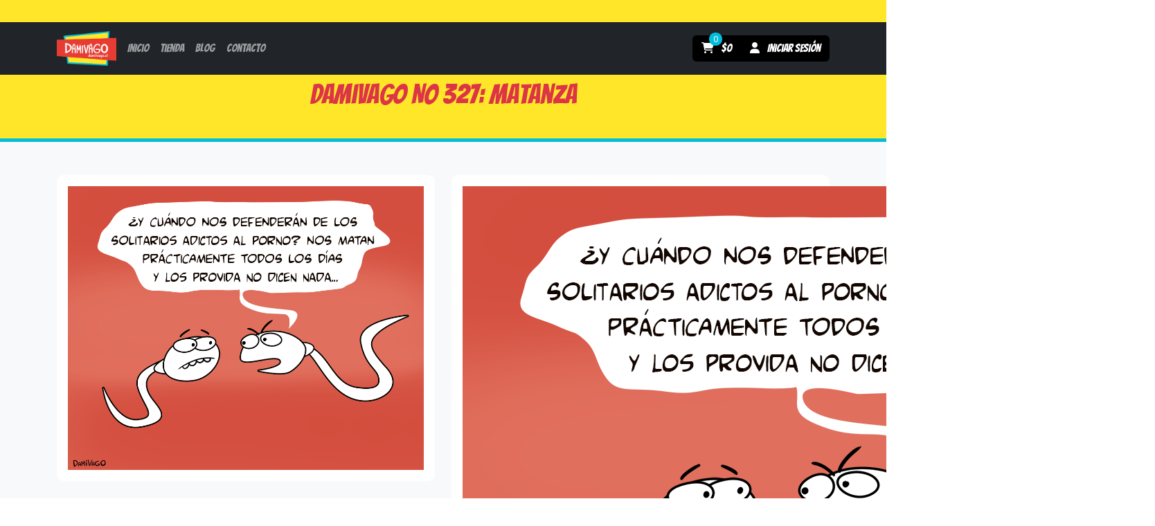

--- FILE ---
content_type: text/html; charset=UTF-8
request_url: https://damivago.cl/damivago-no-327-matanza/
body_size: 9766
content:
<!doctype html>
<html lang="es">
<head>
	<meta charset="UTF-8">
	<meta name="viewport" content="width=device-width, initial-scale=1">
	<link rel="profile" href="https://gmpg.org/xfn/11">

	<title>Damivago Nº 327: Matanza &#8211; Damivago</title>
<meta name='robots' content='max-image-preview:large' />
<link rel='dns-prefetch' href='//cdnjs.cloudflare.com' />
<link rel='dns-prefetch' href='//fonts.googleapis.com' />
<link rel="alternate" type="application/rss+xml" title="Damivago &raquo; Feed" href="https://damivago.cl/feed/" />
<link rel="alternate" type="application/rss+xml" title="Damivago &raquo; Feed de los comentarios" href="https://damivago.cl/comments/feed/" />
<link rel="alternate" type="application/rss+xml" title="Damivago &raquo; Comentario Damivago Nº 327: Matanza del feed" href="https://damivago.cl/damivago-no-327-matanza/feed/" />
<link rel="alternate" title="oEmbed (JSON)" type="application/json+oembed" href="https://damivago.cl/wp-json/oembed/1.0/embed?url=https%3A%2F%2Fdamivago.cl%2Fdamivago-no-327-matanza%2F" />
<link rel="alternate" title="oEmbed (XML)" type="text/xml+oembed" href="https://damivago.cl/wp-json/oembed/1.0/embed?url=https%3A%2F%2Fdamivago.cl%2Fdamivago-no-327-matanza%2F&#038;format=xml" />
<style id='wp-img-auto-sizes-contain-inline-css'>
img:is([sizes=auto i],[sizes^="auto," i]){contain-intrinsic-size:3000px 1500px}
/*# sourceURL=wp-img-auto-sizes-contain-inline-css */
</style>
<style id='wp-emoji-styles-inline-css'>

	img.wp-smiley, img.emoji {
		display: inline !important;
		border: none !important;
		box-shadow: none !important;
		height: 1em !important;
		width: 1em !important;
		margin: 0 0.07em !important;
		vertical-align: -0.1em !important;
		background: none !important;
		padding: 0 !important;
	}
/*# sourceURL=wp-emoji-styles-inline-css */
</style>
<style id='wp-block-library-inline-css'>
:root{--wp-block-synced-color:#7a00df;--wp-block-synced-color--rgb:122,0,223;--wp-bound-block-color:var(--wp-block-synced-color);--wp-editor-canvas-background:#ddd;--wp-admin-theme-color:#007cba;--wp-admin-theme-color--rgb:0,124,186;--wp-admin-theme-color-darker-10:#006ba1;--wp-admin-theme-color-darker-10--rgb:0,107,160.5;--wp-admin-theme-color-darker-20:#005a87;--wp-admin-theme-color-darker-20--rgb:0,90,135;--wp-admin-border-width-focus:2px}@media (min-resolution:192dpi){:root{--wp-admin-border-width-focus:1.5px}}.wp-element-button{cursor:pointer}:root .has-very-light-gray-background-color{background-color:#eee}:root .has-very-dark-gray-background-color{background-color:#313131}:root .has-very-light-gray-color{color:#eee}:root .has-very-dark-gray-color{color:#313131}:root .has-vivid-green-cyan-to-vivid-cyan-blue-gradient-background{background:linear-gradient(135deg,#00d084,#0693e3)}:root .has-purple-crush-gradient-background{background:linear-gradient(135deg,#34e2e4,#4721fb 50%,#ab1dfe)}:root .has-hazy-dawn-gradient-background{background:linear-gradient(135deg,#faaca8,#dad0ec)}:root .has-subdued-olive-gradient-background{background:linear-gradient(135deg,#fafae1,#67a671)}:root .has-atomic-cream-gradient-background{background:linear-gradient(135deg,#fdd79a,#004a59)}:root .has-nightshade-gradient-background{background:linear-gradient(135deg,#330968,#31cdcf)}:root .has-midnight-gradient-background{background:linear-gradient(135deg,#020381,#2874fc)}:root{--wp--preset--font-size--normal:16px;--wp--preset--font-size--huge:42px}.has-regular-font-size{font-size:1em}.has-larger-font-size{font-size:2.625em}.has-normal-font-size{font-size:var(--wp--preset--font-size--normal)}.has-huge-font-size{font-size:var(--wp--preset--font-size--huge)}.has-text-align-center{text-align:center}.has-text-align-left{text-align:left}.has-text-align-right{text-align:right}.has-fit-text{white-space:nowrap!important}#end-resizable-editor-section{display:none}.aligncenter{clear:both}.items-justified-left{justify-content:flex-start}.items-justified-center{justify-content:center}.items-justified-right{justify-content:flex-end}.items-justified-space-between{justify-content:space-between}.screen-reader-text{border:0;clip-path:inset(50%);height:1px;margin:-1px;overflow:hidden;padding:0;position:absolute;width:1px;word-wrap:normal!important}.screen-reader-text:focus{background-color:#ddd;clip-path:none;color:#444;display:block;font-size:1em;height:auto;left:5px;line-height:normal;padding:15px 23px 14px;text-decoration:none;top:5px;width:auto;z-index:100000}html :where(.has-border-color){border-style:solid}html :where([style*=border-top-color]){border-top-style:solid}html :where([style*=border-right-color]){border-right-style:solid}html :where([style*=border-bottom-color]){border-bottom-style:solid}html :where([style*=border-left-color]){border-left-style:solid}html :where([style*=border-width]){border-style:solid}html :where([style*=border-top-width]){border-top-style:solid}html :where([style*=border-right-width]){border-right-style:solid}html :where([style*=border-bottom-width]){border-bottom-style:solid}html :where([style*=border-left-width]){border-left-style:solid}html :where(img[class*=wp-image-]){height:auto;max-width:100%}:where(figure){margin:0 0 1em}html :where(.is-position-sticky){--wp-admin--admin-bar--position-offset:var(--wp-admin--admin-bar--height,0px)}@media screen and (max-width:600px){html :where(.is-position-sticky){--wp-admin--admin-bar--position-offset:0px}}

/*# sourceURL=wp-block-library-inline-css */
</style><link rel='stylesheet' id='wc-blocks-style-css' href='https://damivago.cl/wp-content/plugins/woocommerce/assets/client/blocks/wc-blocks.css?ver=wc-10.4.3' media='all' />
<style id='global-styles-inline-css'>
:root{--wp--preset--aspect-ratio--square: 1;--wp--preset--aspect-ratio--4-3: 4/3;--wp--preset--aspect-ratio--3-4: 3/4;--wp--preset--aspect-ratio--3-2: 3/2;--wp--preset--aspect-ratio--2-3: 2/3;--wp--preset--aspect-ratio--16-9: 16/9;--wp--preset--aspect-ratio--9-16: 9/16;--wp--preset--color--black: #000000;--wp--preset--color--cyan-bluish-gray: #abb8c3;--wp--preset--color--white: #ffffff;--wp--preset--color--pale-pink: #f78da7;--wp--preset--color--vivid-red: #cf2e2e;--wp--preset--color--luminous-vivid-orange: #ff6900;--wp--preset--color--luminous-vivid-amber: #fcb900;--wp--preset--color--light-green-cyan: #7bdcb5;--wp--preset--color--vivid-green-cyan: #00d084;--wp--preset--color--pale-cyan-blue: #8ed1fc;--wp--preset--color--vivid-cyan-blue: #0693e3;--wp--preset--color--vivid-purple: #9b51e0;--wp--preset--gradient--vivid-cyan-blue-to-vivid-purple: linear-gradient(135deg,rgb(6,147,227) 0%,rgb(155,81,224) 100%);--wp--preset--gradient--light-green-cyan-to-vivid-green-cyan: linear-gradient(135deg,rgb(122,220,180) 0%,rgb(0,208,130) 100%);--wp--preset--gradient--luminous-vivid-amber-to-luminous-vivid-orange: linear-gradient(135deg,rgb(252,185,0) 0%,rgb(255,105,0) 100%);--wp--preset--gradient--luminous-vivid-orange-to-vivid-red: linear-gradient(135deg,rgb(255,105,0) 0%,rgb(207,46,46) 100%);--wp--preset--gradient--very-light-gray-to-cyan-bluish-gray: linear-gradient(135deg,rgb(238,238,238) 0%,rgb(169,184,195) 100%);--wp--preset--gradient--cool-to-warm-spectrum: linear-gradient(135deg,rgb(74,234,220) 0%,rgb(151,120,209) 20%,rgb(207,42,186) 40%,rgb(238,44,130) 60%,rgb(251,105,98) 80%,rgb(254,248,76) 100%);--wp--preset--gradient--blush-light-purple: linear-gradient(135deg,rgb(255,206,236) 0%,rgb(152,150,240) 100%);--wp--preset--gradient--blush-bordeaux: linear-gradient(135deg,rgb(254,205,165) 0%,rgb(254,45,45) 50%,rgb(107,0,62) 100%);--wp--preset--gradient--luminous-dusk: linear-gradient(135deg,rgb(255,203,112) 0%,rgb(199,81,192) 50%,rgb(65,88,208) 100%);--wp--preset--gradient--pale-ocean: linear-gradient(135deg,rgb(255,245,203) 0%,rgb(182,227,212) 50%,rgb(51,167,181) 100%);--wp--preset--gradient--electric-grass: linear-gradient(135deg,rgb(202,248,128) 0%,rgb(113,206,126) 100%);--wp--preset--gradient--midnight: linear-gradient(135deg,rgb(2,3,129) 0%,rgb(40,116,252) 100%);--wp--preset--font-size--small: 13px;--wp--preset--font-size--medium: 20px;--wp--preset--font-size--large: 36px;--wp--preset--font-size--x-large: 42px;--wp--preset--spacing--20: 0.44rem;--wp--preset--spacing--30: 0.67rem;--wp--preset--spacing--40: 1rem;--wp--preset--spacing--50: 1.5rem;--wp--preset--spacing--60: 2.25rem;--wp--preset--spacing--70: 3.38rem;--wp--preset--spacing--80: 5.06rem;--wp--preset--shadow--natural: 6px 6px 9px rgba(0, 0, 0, 0.2);--wp--preset--shadow--deep: 12px 12px 50px rgba(0, 0, 0, 0.4);--wp--preset--shadow--sharp: 6px 6px 0px rgba(0, 0, 0, 0.2);--wp--preset--shadow--outlined: 6px 6px 0px -3px rgb(255, 255, 255), 6px 6px rgb(0, 0, 0);--wp--preset--shadow--crisp: 6px 6px 0px rgb(0, 0, 0);}:where(.is-layout-flex){gap: 0.5em;}:where(.is-layout-grid){gap: 0.5em;}body .is-layout-flex{display: flex;}.is-layout-flex{flex-wrap: wrap;align-items: center;}.is-layout-flex > :is(*, div){margin: 0;}body .is-layout-grid{display: grid;}.is-layout-grid > :is(*, div){margin: 0;}:where(.wp-block-columns.is-layout-flex){gap: 2em;}:where(.wp-block-columns.is-layout-grid){gap: 2em;}:where(.wp-block-post-template.is-layout-flex){gap: 1.25em;}:where(.wp-block-post-template.is-layout-grid){gap: 1.25em;}.has-black-color{color: var(--wp--preset--color--black) !important;}.has-cyan-bluish-gray-color{color: var(--wp--preset--color--cyan-bluish-gray) !important;}.has-white-color{color: var(--wp--preset--color--white) !important;}.has-pale-pink-color{color: var(--wp--preset--color--pale-pink) !important;}.has-vivid-red-color{color: var(--wp--preset--color--vivid-red) !important;}.has-luminous-vivid-orange-color{color: var(--wp--preset--color--luminous-vivid-orange) !important;}.has-luminous-vivid-amber-color{color: var(--wp--preset--color--luminous-vivid-amber) !important;}.has-light-green-cyan-color{color: var(--wp--preset--color--light-green-cyan) !important;}.has-vivid-green-cyan-color{color: var(--wp--preset--color--vivid-green-cyan) !important;}.has-pale-cyan-blue-color{color: var(--wp--preset--color--pale-cyan-blue) !important;}.has-vivid-cyan-blue-color{color: var(--wp--preset--color--vivid-cyan-blue) !important;}.has-vivid-purple-color{color: var(--wp--preset--color--vivid-purple) !important;}.has-black-background-color{background-color: var(--wp--preset--color--black) !important;}.has-cyan-bluish-gray-background-color{background-color: var(--wp--preset--color--cyan-bluish-gray) !important;}.has-white-background-color{background-color: var(--wp--preset--color--white) !important;}.has-pale-pink-background-color{background-color: var(--wp--preset--color--pale-pink) !important;}.has-vivid-red-background-color{background-color: var(--wp--preset--color--vivid-red) !important;}.has-luminous-vivid-orange-background-color{background-color: var(--wp--preset--color--luminous-vivid-orange) !important;}.has-luminous-vivid-amber-background-color{background-color: var(--wp--preset--color--luminous-vivid-amber) !important;}.has-light-green-cyan-background-color{background-color: var(--wp--preset--color--light-green-cyan) !important;}.has-vivid-green-cyan-background-color{background-color: var(--wp--preset--color--vivid-green-cyan) !important;}.has-pale-cyan-blue-background-color{background-color: var(--wp--preset--color--pale-cyan-blue) !important;}.has-vivid-cyan-blue-background-color{background-color: var(--wp--preset--color--vivid-cyan-blue) !important;}.has-vivid-purple-background-color{background-color: var(--wp--preset--color--vivid-purple) !important;}.has-black-border-color{border-color: var(--wp--preset--color--black) !important;}.has-cyan-bluish-gray-border-color{border-color: var(--wp--preset--color--cyan-bluish-gray) !important;}.has-white-border-color{border-color: var(--wp--preset--color--white) !important;}.has-pale-pink-border-color{border-color: var(--wp--preset--color--pale-pink) !important;}.has-vivid-red-border-color{border-color: var(--wp--preset--color--vivid-red) !important;}.has-luminous-vivid-orange-border-color{border-color: var(--wp--preset--color--luminous-vivid-orange) !important;}.has-luminous-vivid-amber-border-color{border-color: var(--wp--preset--color--luminous-vivid-amber) !important;}.has-light-green-cyan-border-color{border-color: var(--wp--preset--color--light-green-cyan) !important;}.has-vivid-green-cyan-border-color{border-color: var(--wp--preset--color--vivid-green-cyan) !important;}.has-pale-cyan-blue-border-color{border-color: var(--wp--preset--color--pale-cyan-blue) !important;}.has-vivid-cyan-blue-border-color{border-color: var(--wp--preset--color--vivid-cyan-blue) !important;}.has-vivid-purple-border-color{border-color: var(--wp--preset--color--vivid-purple) !important;}.has-vivid-cyan-blue-to-vivid-purple-gradient-background{background: var(--wp--preset--gradient--vivid-cyan-blue-to-vivid-purple) !important;}.has-light-green-cyan-to-vivid-green-cyan-gradient-background{background: var(--wp--preset--gradient--light-green-cyan-to-vivid-green-cyan) !important;}.has-luminous-vivid-amber-to-luminous-vivid-orange-gradient-background{background: var(--wp--preset--gradient--luminous-vivid-amber-to-luminous-vivid-orange) !important;}.has-luminous-vivid-orange-to-vivid-red-gradient-background{background: var(--wp--preset--gradient--luminous-vivid-orange-to-vivid-red) !important;}.has-very-light-gray-to-cyan-bluish-gray-gradient-background{background: var(--wp--preset--gradient--very-light-gray-to-cyan-bluish-gray) !important;}.has-cool-to-warm-spectrum-gradient-background{background: var(--wp--preset--gradient--cool-to-warm-spectrum) !important;}.has-blush-light-purple-gradient-background{background: var(--wp--preset--gradient--blush-light-purple) !important;}.has-blush-bordeaux-gradient-background{background: var(--wp--preset--gradient--blush-bordeaux) !important;}.has-luminous-dusk-gradient-background{background: var(--wp--preset--gradient--luminous-dusk) !important;}.has-pale-ocean-gradient-background{background: var(--wp--preset--gradient--pale-ocean) !important;}.has-electric-grass-gradient-background{background: var(--wp--preset--gradient--electric-grass) !important;}.has-midnight-gradient-background{background: var(--wp--preset--gradient--midnight) !important;}.has-small-font-size{font-size: var(--wp--preset--font-size--small) !important;}.has-medium-font-size{font-size: var(--wp--preset--font-size--medium) !important;}.has-large-font-size{font-size: var(--wp--preset--font-size--large) !important;}.has-x-large-font-size{font-size: var(--wp--preset--font-size--x-large) !important;}
/*# sourceURL=global-styles-inline-css */
</style>

<style id='classic-theme-styles-inline-css'>
/*! This file is auto-generated */
.wp-block-button__link{color:#fff;background-color:#32373c;border-radius:9999px;box-shadow:none;text-decoration:none;padding:calc(.667em + 2px) calc(1.333em + 2px);font-size:1.125em}.wp-block-file__button{background:#32373c;color:#fff;text-decoration:none}
/*# sourceURL=/wp-includes/css/classic-themes.min.css */
</style>
<link rel='stylesheet' id='contact-form-7-css' href='https://damivago.cl/wp-content/plugins/contact-form-7/includes/css/styles.css?ver=6.1.4' media='all' />
<link rel='stylesheet' id='woocommerce-layout-css' href='https://damivago.cl/wp-content/plugins/woocommerce/assets/css/woocommerce-layout.css?ver=10.4.3' media='all' />
<link rel='stylesheet' id='woocommerce-smallscreen-css' href='https://damivago.cl/wp-content/plugins/woocommerce/assets/css/woocommerce-smallscreen.css?ver=10.4.3' media='only screen and (max-width: 768px)' />
<link rel='stylesheet' id='woocommerce-general-css' href='https://damivago.cl/wp-content/plugins/woocommerce/assets/css/woocommerce.css?ver=10.4.3' media='all' />
<style id='woocommerce-inline-inline-css'>
.woocommerce form .form-row .required { visibility: visible; }
/*# sourceURL=woocommerce-inline-inline-css */
</style>
<link rel='stylesheet' id='enviaPublicStylesheet-css' href='https://damivago.cl/wp-content/plugins/shipping-system-live-rates-fulfillment-envia/public/css/envia-shipping-public.css?ver=1.5' media='' />
<link rel='stylesheet' id='dgwt-wcas-style-css' href='https://damivago.cl/wp-content/plugins/ajax-search-for-woocommerce/assets/css/style.min.css?ver=1.32.0' media='all' />
<link rel='stylesheet' id='damivago-style-css' href='https://damivago.cl/wp-content/themes/damivago/style.css?ver=1.0.27' media='all' />
<link rel='stylesheet' id='damivago-bootstrap-css' href='https://cdnjs.cloudflare.com/ajax/libs/twitter-bootstrap/5.3.2/css/bootstrap.min.css?ver=1.0.27' media='all' />
<link rel='stylesheet' id='damivago-fontawesome-css' href='https://cdnjs.cloudflare.com/ajax/libs/font-awesome/6.4.2/css/all.min.css?ver=1.0.27' media='all' />
<link rel='stylesheet' id='damivago-bangers-google-font-css' href='https://fonts.googleapis.com/css2?family=Bangers&#038;display=swap&#038;ver=1.0.27' media='all' />
<link rel='stylesheet' id='damivago-open-sans-google-font-css' href='https://fonts.googleapis.com/css2?family=Open+Sans%3Aital%2Cwght%400%2C300%3B0%2C400%3B0%2C500%3B0%2C600%3B0%2C700%3B0%2C800%3B1%2C300%3B1%2C400%3B1%2C500%3B1%2C600%3B1%2C700%3B1%2C800&#038;display=swap&#038;ver=1.0.27' media='all' />
<link rel='stylesheet' id='damivago-lightslider-css' href='https://cdnjs.cloudflare.com/ajax/libs/lightslider/1.1.6/css/lightslider.min.css?ver=1.0.27' media='all' />
<link rel='stylesheet' id='damivago-lightgallery-css' href='https://cdnjs.cloudflare.com/ajax/libs/lightgallery/1.6.12/css/lightgallery.min.css?ver=1.0.27' media='all' />
<link rel='stylesheet' id='damivago-slick-style-css' href='https://cdnjs.cloudflare.com/ajax/libs/slick-carousel/1.9.0/slick.min.css?ver=1.0.27' media='all' />
<link rel='stylesheet' id='damivago-slick-theme-css' href='https://cdnjs.cloudflare.com/ajax/libs/slick-carousel/1.9.0/slick-theme.min.css?ver=1.0.27' media='all' />
<script src="https://damivago.cl/wp-includes/js/jquery/jquery.min.js?ver=3.7.1" id="jquery-core-js"></script>
<script src="https://damivago.cl/wp-includes/js/jquery/jquery-migrate.min.js?ver=3.4.1" id="jquery-migrate-js"></script>
<script src="https://damivago.cl/wp-content/plugins/woocommerce/assets/js/jquery-blockui/jquery.blockUI.min.js?ver=2.7.0-wc.10.4.3" id="wc-jquery-blockui-js" defer data-wp-strategy="defer"></script>
<script id="wc-add-to-cart-js-extra">
var wc_add_to_cart_params = {"ajax_url":"/wp-admin/admin-ajax.php","wc_ajax_url":"/?wc-ajax=%%endpoint%%","i18n_view_cart":"Ver carrito","cart_url":"https://damivago.cl/carrito/","is_cart":"","cart_redirect_after_add":"no"};
//# sourceURL=wc-add-to-cart-js-extra
</script>
<script src="https://damivago.cl/wp-content/plugins/woocommerce/assets/js/frontend/add-to-cart.min.js?ver=10.4.3" id="wc-add-to-cart-js" defer data-wp-strategy="defer"></script>
<script src="https://damivago.cl/wp-content/plugins/woocommerce/assets/js/js-cookie/js.cookie.min.js?ver=2.1.4-wc.10.4.3" id="wc-js-cookie-js" defer data-wp-strategy="defer"></script>
<script id="woocommerce-js-extra">
var woocommerce_params = {"ajax_url":"/wp-admin/admin-ajax.php","wc_ajax_url":"/?wc-ajax=%%endpoint%%","i18n_password_show":"Mostrar contrase\u00f1a","i18n_password_hide":"Ocultar contrase\u00f1a"};
//# sourceURL=woocommerce-js-extra
</script>
<script src="https://damivago.cl/wp-content/plugins/woocommerce/assets/js/frontend/woocommerce.min.js?ver=10.4.3" id="woocommerce-js" defer data-wp-strategy="defer"></script>
<link rel="https://api.w.org/" href="https://damivago.cl/wp-json/" /><link rel="alternate" title="JSON" type="application/json" href="https://damivago.cl/wp-json/wp/v2/posts/3676" /><link rel="EditURI" type="application/rsd+xml" title="RSD" href="https://damivago.cl/xmlrpc.php?rsd" />
<meta name="generator" content="WordPress 6.9" />
<meta name="generator" content="WooCommerce 10.4.3" />
<link rel="canonical" href="https://damivago.cl/damivago-no-327-matanza/" />
<link rel='shortlink' href='https://damivago.cl/?p=3676' />
		<style>
			.dgwt-wcas-ico-magnifier,.dgwt-wcas-ico-magnifier-handler{max-width:20px}.dgwt-wcas-search-wrapp{max-width:600px}		</style>
		<link rel="pingback" href="https://damivago.cl/xmlrpc.php">	<noscript><style>.woocommerce-product-gallery{ opacity: 1 !important; }</style></noscript>
			<style type="text/css">
					.site-title,
			.site-description {
				position: absolute;
				clip: rect(1px, 1px, 1px, 1px);
				}
					</style>
		<link rel="icon" href="https://damivago.cl/wp-content/uploads/2025/03/cropped-LOGO-OP1-32x32.png" sizes="32x32" />
<link rel="icon" href="https://damivago.cl/wp-content/uploads/2025/03/cropped-LOGO-OP1-192x192.png" sizes="192x192" />
<link rel="apple-touch-icon" href="https://damivago.cl/wp-content/uploads/2025/03/cropped-LOGO-OP1-180x180.png" />
<meta name="msapplication-TileImage" content="https://damivago.cl/wp-content/uploads/2025/03/cropped-LOGO-OP1-270x270.png" />
</head>

<body class="wp-singular post-template-default single single-post postid-3676 single-format-standard wp-custom-logo wp-theme-damivago theme-damivago woocommerce-no-js woocommerce-active">
<div id="page" class="site bg-light font-open-sans">
	<a class="skip-link screen-reader-text" href="#primary">Skip to content</a>

	<header id="masthead" class="site-header bg-dark font-bangers fixed-top">
		<nav class="navbar navbar-expand-lg navbar-dark">
			<div class="container">
								<a class="navbar-brand me-0 me-lg-2" href="https://damivago.cl/" rel="home">
					<img src="https://damivago.cl/wp-content/uploads/2023/10/damivago.png" alt="Damivago - Comics no aptos para amargados" title="Damivago - Comics no aptos para amargados">
				</a>
				<ul class="navbar-nav rounded d-flex justify-content-center flex-row align-items-center bg-black d-lg-none mobile-quick">
					<li>
								<a class="cart-contents btn text-white position-relative" href="https://damivago.cl/carrito/" title="View your shopping cart">
						<i class="fas fa-shopping-cart"></i>
			<span class="amount ms-2">&#036;0</span>
			<span class="count position-absolute font-open-sans">0</span>
		</a>
							</li>
					<li>
						<a href="https://damivago.cl/mi-cuenta/" class="btn text-white">
							<i class="fas fa-user me-2"></i>
															<span>Iniciar sesión</span>
													</a>
					</li>
				</ul>
				<button class="navbar-toggler" type="button" data-bs-toggle="collapse" data-bs-target="#headerNavbar" aria-controls="headerNavbar" aria-expanded="false" aria-label="Toggle navigation">
					<span class="navbar-toggler-icon"></span>
				</button>

				<div class="collapse navbar-collapse d-lg-flex justify-content-lg-between" id="headerNavbar">
					<ul id="menu-cabecera" class="navbar-nav me-auto mb-2 mb-lg-0" itemscope itemtype="http://www.schema.org/SiteNavigationElement"><li  id="menu-item-37" class="menu-item menu-item-type-post_type menu-item-object-page menu-item-home menu-item-37 nav-item"><a itemprop="url" href="https://damivago.cl/" class="nav-link"><span itemprop="name">Inicio</span></a></li>
<li  id="menu-item-30" class="menu-item menu-item-type-post_type menu-item-object-page menu-item-30 nav-item"><a itemprop="url" href="https://damivago.cl/tienda/" class="nav-link"><span itemprop="name">Tienda</span></a></li>
<li  id="menu-item-34" class="menu-item menu-item-type-post_type menu-item-object-page current_page_parent menu-item-34 nav-item"><a itemprop="url" href="https://damivago.cl/blog/" class="nav-link"><span itemprop="name">Blog</span></a></li>
<li  id="menu-item-23" class="menu-item menu-item-type-post_type menu-item-object-page menu-item-23 nav-item"><a itemprop="url" href="https://damivago.cl/contacto/" class="nav-link"><span itemprop="name">Contacto</span></a></li>
</ul>
					<ul class="navbar-nav bg-black rounded d-none d-lg-flex">
						<li>
									<a class="cart-contents btn text-white position-relative" href="https://damivago.cl/carrito/" title="View your shopping cart">
						<i class="fas fa-shopping-cart"></i>
			<span class="amount ms-2">&#036;0</span>
			<span class="count position-absolute font-open-sans">0</span>
		</a>
								</li>
						<li>
							<a href="https://damivago.cl/mi-cuenta/" class="btn text-white">
								<i class="fas fa-user me-2"></i>
																	<span>Iniciar sesión</span>
															</a>
						</li>
					</ul>
				</div>
			</div>
		</nav>
	</header><!-- #masthead -->

	<main id="primary" class="site-main">
		
			
	<article id="post-3676" class="post-3676 post type-post status-publish format-standard has-post-thumbnail hentry category-blog tag-aborto tag-asesinos tag-calcetin tag-chile tag-espermatozoides tag-espermios tag-humano tag-humor tag-humor-grafico tag-humor-negro tag-ilustraciones tag-insensibles tag-ironia tag-los-provida tag-matanza tag-muerte tag-paja tag-porno tag-provida tag-solitarios tag-vinetas">
		<header class="entry-header mb-5">
			<h1 class="entry-title font-bangers text-center text-danger">Damivago Nº 327: Matanza</h1>		</header><!-- .entry-header -->

		<div class="container">
			<div class="row">
									<div class="col-lg-6">
						<div class="image">
							<img src="https://damivago.cl/wp-content/uploads/2020/04/ESPERMIO.png" alt="Damivago Nº 327: Matanza" class="w-100" />
						</div>
					</div>

					<div class="col-lg-6">
						<div class="content">
							<p><img fetchpriority="high" decoding="async" class="aligncenter size-full wp-image-7111" src="https://damivago.cl/wp-content/uploads/2020/04/ESPERMIO.png" alt="Damivago Nº 327: Matanza" width="1000" height="797" /></p>
						</div>
					</div>
							</div>
		</div>
	</article><!-- #post-3676 -->

			<div class="container">
				
	<nav class="navigation post-navigation" aria-label="Entradas">
		<h2 class="screen-reader-text">Navegación de entradas</h2>
		<div class="nav-links"><div class="nav-previous"><a href="https://damivago.cl/damivago-no-326-calculadora/" rel="prev"><span class="nav-subtitle">Publicación anterior</span> <span class="nav-title"></span></a></div><div class="nav-next"><a href="https://damivago.cl/damivago-no-328-ayuda-virtual/" rel="next"><span class="nav-subtitle">Publicación siguiente</span> <span class="nav-title"></span></a></div></div>
	</nav>			</div>

			
			</main><!-- #main -->


		<footer id="colophon" class="site-footer bg-dark py-5">
			<div class="container">
				<div class="row">
					<div class="col-lg-4">
						<div class="widget">
							<h4 class="font-bangers text-white">Damivago</h4>
							<ul id = "menu-corporativo" class = "list-unstyled" itemscope itemtype="http://www.schema.org/SiteNavigationElement"><li id="menu-item-39" class="menu-item menu-item-type-post_type menu-item-object-page menu-item-home menu-item-39"><a href="https://damivago.cl/">Inicio</a></li>
<li id="menu-item-45" class="menu-item menu-item-type-post_type menu-item-object-page menu-item-45"><a href="https://damivago.cl/daslav-vladilo/">Acerca del Autor</a></li>
<li id="menu-item-40" class="menu-item menu-item-type-post_type menu-item-object-page current_page_parent menu-item-40"><a href="https://damivago.cl/blog/">Blog</a></li>
<li id="menu-item-41" class="menu-item menu-item-type-post_type menu-item-object-page menu-item-41"><a href="https://damivago.cl/contacto/">Contacto</a></li>
</ul>						</div>
					</div>
					<div class="col-lg-4">
						<div class="widget">
							<h4 class="font-bangers text-white">Tienda</h4>
							<ul id = "menu-tienda" class = "list-unstyled" itemscope itemtype="http://www.schema.org/SiteNavigationElement"><li id="menu-item-47" class="menu-item menu-item-type-post_type menu-item-object-page menu-item-47"><a href="https://damivago.cl/tienda/">Tienda</a></li>
<li id="menu-item-48" class="menu-item menu-item-type-post_type menu-item-object-page menu-item-48"><a href="https://damivago.cl/carrito/">Carrito</a></li>
<li id="menu-item-49" class="menu-item menu-item-type-post_type menu-item-object-page menu-item-49"><a href="https://damivago.cl/mi-cuenta/">Mi cuenta</a></li>
<li id="menu-item-50" class="menu-item menu-item-type-post_type menu-item-object-page menu-item-50"><a href="https://damivago.cl/finalizar-compra/">Finalizar compra</a></li>
</ul>						</div>
					</div>
					<div class="col-lg-4">
						<div class="widget">
							<h4 class="font-bangers text-white">Contacto</h4>
							<ul class="list-unstyled">
																	<li><a href="https://api.whatsapp.com/send?phone=56997994650&text=Hola,%20te%20escribo%20desde%20tu%20sitio%20web" class="text-decoration-none"><i class="fab fa-whatsapp me-2"></i><span>+56997994650</span></a></li>
																																	<li><a href="/cdn-cgi/l/email-protection#543035393d2235333b7a3b323d373d3538143339353d387a373b39" class="text-decoration-none"><i class="fas fa-envelope me-2"></i><span><span class="__cf_email__" data-cfemail="bcd8ddd1d5cadddbd392d3dad5dfd5ddd0fcdbd1ddd5d092dfd3d1">[email&#160;protected]</span></span></a></li>
								
															</ul>
						</div>
					</div>
					<div class="col-lg-12">
						<div class="widget">
							<ul class="list-unstyled d-flex justify-content-center">
								<li><a href="https://www.facebook.com/Damivago/" class="btn"><i class="fab fa-facebook social"></i></a></li>
								<li><a href="https://twitter.com/Damivago" class="btn"><i class="fab fa-x-twitter social"></i></a></li>
								<li><a href="https://www.instagram.com/damivago/" class="btn"><i class="fab fa-instagram social"></i></a></li>
								<li><a href="https://www.youtube.com/channel/UCh2St76V8UsylK5uuBKzn0Q" class="btn"><i class="fab fa-youtube social"></i></a></li>
							</ul>
						</div>
					</div>
				</div>
			</div>
		</footer><!-- #colophon -->

		<section id="copyright" class="py-4 bg-danger">
			<div class="container">
				<div class="row">
					<div class="col-lg-9">
						<p class="mb-0 text-center text-lg-start text-white">&copy;2026 Damivago - Derechos reservados. Prohibida la reproduccción total o parcial de este sitio (Ley 17.336)</p>
					</div>
					<div class="col-lg-3">
						<p class="mb-0 text-center text-lg-end"><a href="https://carlosroman.xyz" class="text-white text-decoration-none">Desarrollado por Carlos Román</a></p>
					</div>
				</div>
			</div>
		</section>
</div><!-- #page -->

<script data-cfasync="false" src="/cdn-cgi/scripts/5c5dd728/cloudflare-static/email-decode.min.js"></script><script type="speculationrules">
{"prefetch":[{"source":"document","where":{"and":[{"href_matches":"/*"},{"not":{"href_matches":["/wp-*.php","/wp-admin/*","/wp-content/uploads/*","/wp-content/*","/wp-content/plugins/*","/wp-content/themes/damivago/*","/*\\?(.+)"]}},{"not":{"selector_matches":"a[rel~=\"nofollow\"]"}},{"not":{"selector_matches":".no-prefetch, .no-prefetch a"}}]},"eagerness":"conservative"}]}
</script>
	<script>
		(function () {
			var c = document.body.className;
			c = c.replace(/woocommerce-no-js/, 'woocommerce-js');
			document.body.className = c;
		})();
	</script>
	<script src="https://damivago.cl/wp-includes/js/dist/hooks.min.js?ver=dd5603f07f9220ed27f1" id="wp-hooks-js"></script>
<script src="https://damivago.cl/wp-includes/js/dist/i18n.min.js?ver=c26c3dc7bed366793375" id="wp-i18n-js"></script>
<script id="wp-i18n-js-after">
wp.i18n.setLocaleData( { 'text direction\u0004ltr': [ 'ltr' ] } );
//# sourceURL=wp-i18n-js-after
</script>
<script src="https://damivago.cl/wp-content/plugins/contact-form-7/includes/swv/js/index.js?ver=6.1.4" id="swv-js"></script>
<script id="contact-form-7-js-translations">
( function( domain, translations ) {
	var localeData = translations.locale_data[ domain ] || translations.locale_data.messages;
	localeData[""].domain = domain;
	wp.i18n.setLocaleData( localeData, domain );
} )( "contact-form-7", {"translation-revision-date":"2025-12-01 15:45:40+0000","generator":"GlotPress\/4.0.3","domain":"messages","locale_data":{"messages":{"":{"domain":"messages","plural-forms":"nplurals=2; plural=n != 1;","lang":"es"},"This contact form is placed in the wrong place.":["Este formulario de contacto est\u00e1 situado en el lugar incorrecto."],"Error:":["Error:"]}},"comment":{"reference":"includes\/js\/index.js"}} );
//# sourceURL=contact-form-7-js-translations
</script>
<script id="contact-form-7-js-before">
var wpcf7 = {
    "api": {
        "root": "https:\/\/damivago.cl\/wp-json\/",
        "namespace": "contact-form-7\/v1"
    },
    "cached": 1
};
//# sourceURL=contact-form-7-js-before
</script>
<script src="https://damivago.cl/wp-content/plugins/contact-form-7/includes/js/index.js?ver=6.1.4" id="contact-form-7-js"></script>
<script src="https://cdnjs.cloudflare.com/ajax/libs/twitter-bootstrap/5.3.2/js/bootstrap.bundle.min.js?ver=1.0.27" id="damivago-bootstrap-js"></script>
<script src="https://cdnjs.cloudflare.com/ajax/libs/lightslider/1.1.6/js/lightslider.min.js?ver=1.0.27" id="damivago-lightslider-js"></script>
<script src="https://cdnjs.cloudflare.com/ajax/libs/lightgallery/1.6.12/js/lightgallery-all.min.js?ver=1.0.27" id="damivago-lightgallery-js"></script>
<script src="https://cdnjs.cloudflare.com/ajax/libs/slick-carousel/1.9.0/slick.min.js?ver=1.0.27" id="damivago-slick-carousel-js"></script>
<script src="https://damivago.cl/wp-content/themes/damivago/js/theme.js?ver=1.0.27" id="damivago-theme-js"></script>
<script src="https://damivago.cl/wp-includes/js/comment-reply.min.js?ver=6.9" id="comment-reply-js" async data-wp-strategy="async" fetchpriority="low"></script>
<script src="https://damivago.cl/wp-content/plugins/woocommerce/assets/js/sourcebuster/sourcebuster.min.js?ver=10.4.3" id="sourcebuster-js-js"></script>
<script id="wc-order-attribution-js-extra">
var wc_order_attribution = {"params":{"lifetime":1.0e-5,"session":30,"base64":false,"ajaxurl":"https://damivago.cl/wp-admin/admin-ajax.php","prefix":"wc_order_attribution_","allowTracking":true},"fields":{"source_type":"current.typ","referrer":"current_add.rf","utm_campaign":"current.cmp","utm_source":"current.src","utm_medium":"current.mdm","utm_content":"current.cnt","utm_id":"current.id","utm_term":"current.trm","utm_source_platform":"current.plt","utm_creative_format":"current.fmt","utm_marketing_tactic":"current.tct","session_entry":"current_add.ep","session_start_time":"current_add.fd","session_pages":"session.pgs","session_count":"udata.vst","user_agent":"udata.uag"}};
//# sourceURL=wc-order-attribution-js-extra
</script>
<script src="https://damivago.cl/wp-content/plugins/woocommerce/assets/js/frontend/order-attribution.min.js?ver=10.4.3" id="wc-order-attribution-js"></script>
<script id="wp-emoji-settings" type="application/json">
{"baseUrl":"https://s.w.org/images/core/emoji/17.0.2/72x72/","ext":".png","svgUrl":"https://s.w.org/images/core/emoji/17.0.2/svg/","svgExt":".svg","source":{"concatemoji":"https://damivago.cl/wp-includes/js/wp-emoji-release.min.js?ver=6.9"}}
</script>
<script type="module">
/*! This file is auto-generated */
const a=JSON.parse(document.getElementById("wp-emoji-settings").textContent),o=(window._wpemojiSettings=a,"wpEmojiSettingsSupports"),s=["flag","emoji"];function i(e){try{var t={supportTests:e,timestamp:(new Date).valueOf()};sessionStorage.setItem(o,JSON.stringify(t))}catch(e){}}function c(e,t,n){e.clearRect(0,0,e.canvas.width,e.canvas.height),e.fillText(t,0,0);t=new Uint32Array(e.getImageData(0,0,e.canvas.width,e.canvas.height).data);e.clearRect(0,0,e.canvas.width,e.canvas.height),e.fillText(n,0,0);const a=new Uint32Array(e.getImageData(0,0,e.canvas.width,e.canvas.height).data);return t.every((e,t)=>e===a[t])}function p(e,t){e.clearRect(0,0,e.canvas.width,e.canvas.height),e.fillText(t,0,0);var n=e.getImageData(16,16,1,1);for(let e=0;e<n.data.length;e++)if(0!==n.data[e])return!1;return!0}function u(e,t,n,a){switch(t){case"flag":return n(e,"\ud83c\udff3\ufe0f\u200d\u26a7\ufe0f","\ud83c\udff3\ufe0f\u200b\u26a7\ufe0f")?!1:!n(e,"\ud83c\udde8\ud83c\uddf6","\ud83c\udde8\u200b\ud83c\uddf6")&&!n(e,"\ud83c\udff4\udb40\udc67\udb40\udc62\udb40\udc65\udb40\udc6e\udb40\udc67\udb40\udc7f","\ud83c\udff4\u200b\udb40\udc67\u200b\udb40\udc62\u200b\udb40\udc65\u200b\udb40\udc6e\u200b\udb40\udc67\u200b\udb40\udc7f");case"emoji":return!a(e,"\ud83e\u1fac8")}return!1}function f(e,t,n,a){let r;const o=(r="undefined"!=typeof WorkerGlobalScope&&self instanceof WorkerGlobalScope?new OffscreenCanvas(300,150):document.createElement("canvas")).getContext("2d",{willReadFrequently:!0}),s=(o.textBaseline="top",o.font="600 32px Arial",{});return e.forEach(e=>{s[e]=t(o,e,n,a)}),s}function r(e){var t=document.createElement("script");t.src=e,t.defer=!0,document.head.appendChild(t)}a.supports={everything:!0,everythingExceptFlag:!0},new Promise(t=>{let n=function(){try{var e=JSON.parse(sessionStorage.getItem(o));if("object"==typeof e&&"number"==typeof e.timestamp&&(new Date).valueOf()<e.timestamp+604800&&"object"==typeof e.supportTests)return e.supportTests}catch(e){}return null}();if(!n){if("undefined"!=typeof Worker&&"undefined"!=typeof OffscreenCanvas&&"undefined"!=typeof URL&&URL.createObjectURL&&"undefined"!=typeof Blob)try{var e="postMessage("+f.toString()+"("+[JSON.stringify(s),u.toString(),c.toString(),p.toString()].join(",")+"));",a=new Blob([e],{type:"text/javascript"});const r=new Worker(URL.createObjectURL(a),{name:"wpTestEmojiSupports"});return void(r.onmessage=e=>{i(n=e.data),r.terminate(),t(n)})}catch(e){}i(n=f(s,u,c,p))}t(n)}).then(e=>{for(const n in e)a.supports[n]=e[n],a.supports.everything=a.supports.everything&&a.supports[n],"flag"!==n&&(a.supports.everythingExceptFlag=a.supports.everythingExceptFlag&&a.supports[n]);var t;a.supports.everythingExceptFlag=a.supports.everythingExceptFlag&&!a.supports.flag,a.supports.everything||((t=a.source||{}).concatemoji?r(t.concatemoji):t.wpemoji&&t.twemoji&&(r(t.twemoji),r(t.wpemoji)))});
//# sourceURL=https://damivago.cl/wp-includes/js/wp-emoji-loader.min.js
</script>

<script defer src="https://static.cloudflareinsights.com/beacon.min.js/vcd15cbe7772f49c399c6a5babf22c1241717689176015" integrity="sha512-ZpsOmlRQV6y907TI0dKBHq9Md29nnaEIPlkf84rnaERnq6zvWvPUqr2ft8M1aS28oN72PdrCzSjY4U6VaAw1EQ==" data-cf-beacon='{"version":"2024.11.0","token":"65e4811936814280bc485276ef2377c9","r":1,"server_timing":{"name":{"cfCacheStatus":true,"cfEdge":true,"cfExtPri":true,"cfL4":true,"cfOrigin":true,"cfSpeedBrain":true},"location_startswith":null}}' crossorigin="anonymous"></script>
</body>
</html>
